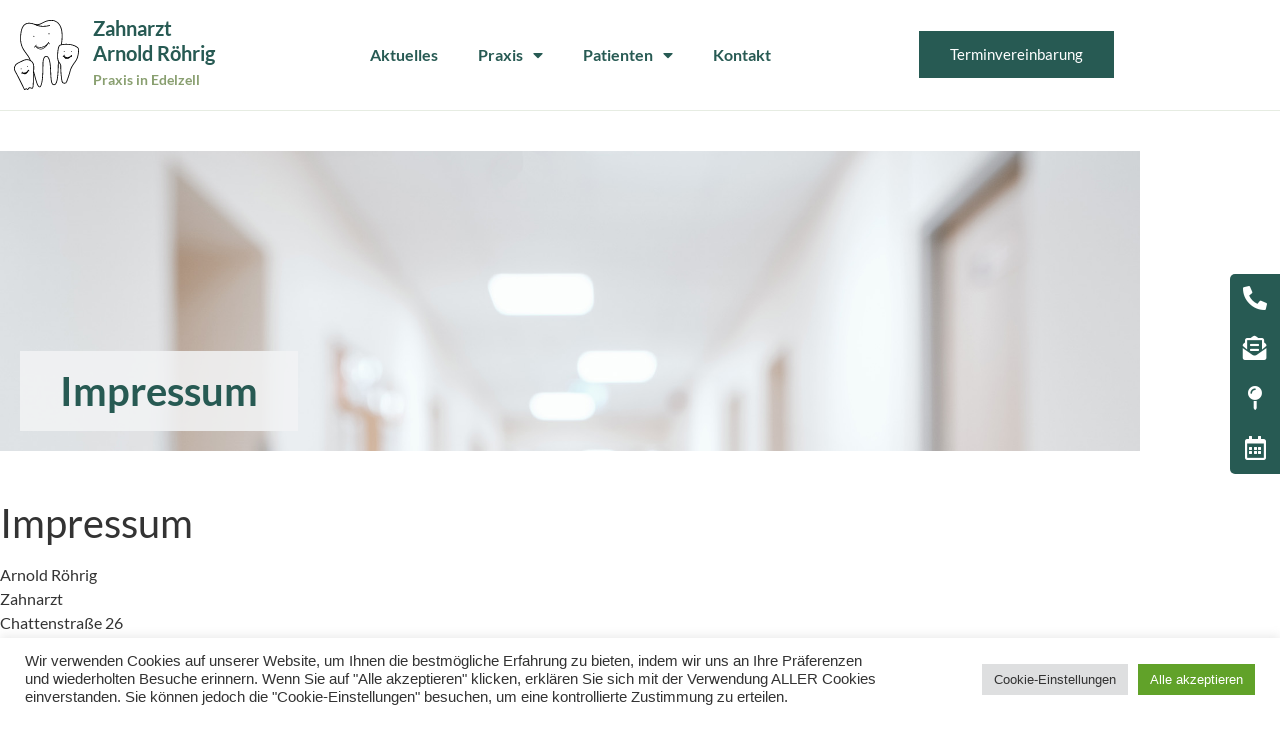

--- FILE ---
content_type: text/css
request_url: https://zahnarztpraxis-edelzell.de/wp-content/themes/hello-elementor-child/style.css?ver=6.9
body_size: 937
content:
/*
 Theme Name:   Hello Elementor Child
 Description:  Child Theme by DIGITALEWEGE
 Author:       Christoph Geier
 Author URI:   https://digitalewege.de/
 Template:     hello-elementor
 Version:      1.0
 Text Domain:  hello-elementor-child
*/

:root {
	--primary-color: #303516;
	--secondary-color: #899F70;
	--text-color: #000001;
	--bg-color-1: #E6ECE2;
	--bg-color-2: #EDEEEF;
	--bg-color-3: #F3F4F5;
	--alt-green-color: #275A53;
}

.heroSection{
	margin: 40px 0px 40px 0px;
}
.heroColumn{
	padding: 40px 0px 40px 0px;
}
.heroColumnLeft{
	padding: 30px 20px 30px 20px;
	margin: 0px 0px 00px 40px;
	background-color: #F3F4F5D9;
}
.mainSection{
	margin: 40px 0px 40px 0px;
}

.heroSub{
	height: 300px;
}
.heroSubHeading{
	width: fit-content!important;
	display: inline-block;
	background-color: #F3F4F5D9;
	padding: 20px 40px 20px 40px;
	margin: 20px 20px 20px 20px;
	color: var(--alt-green-color)
}

.jobSection{
	margin: 40px 0px 0px 0px;
}
.jobSectionBody{
	margin: 0px 0px 40px 0px;
}
.jobsHeading{
	width: fit-content!important;
	display: inline-block;
	background-color: #F3F4F5D9;
	padding: 20px 40px 20px 40px;
	color: var(--alt-green-color)
}
.mainColumn{
	padding: 30px 20px 30px 20px;
}
.columnBackground{
	padding: 30px 20px 30px 20px;
	background-color: var(--bg-color-1);
}
.footer{
	padding: 30px 0px 30px 0px;
	background-color: var(--bg-color-3);
}
.footerBar{
	background-color: var(--alt-green-color);
}

#social-sidebar {
	right: 0;
	position: fixed;
	top: 38%;
	padding-inline-start: 0px!important;
}
#social-sidebar li:first-child a { border-top-left-radius: 5px; }
#social-sidebar li:last-child a { border-bottom-left-radius: 5px; }
 
#social-sidebar a {
	background: var(--alt-green-color);
	color: #fff;
	text-decoration: none;
	display: block;
	height: 50px;
	width: 50px;  
	font-size: 24px;
	line-height: 50px;
	position: relative;
	text-align: center;
	cursor: pointer;
}
#social-sidebar > li{
	list-style: none;
}
#social-sidebar a:hover span {
	right: 120%; /*Wenn Seitenmenü links angeziegt werden soll ändern*/
	opacity: 1;
}
#social-sidebar a span {
	font: 12px "Open Sans", sans-serif;
	text-transform: uppercase;
	border-radius: 3px;
	line-height: 24px;
	right: -100%; /*Wenn Seitenmenü links angeziegt werden soll ändern*/
	margin-top: -16px;
	opacity: 0;
	padding: 4px 8px;
	position: absolute;
	transition: opacity .3s, right .4s; /*Wenn Seitenmenü links angeziegt werden soll ändern*/
	top: 50%;
	z-index: -1;
}
 
#social-sidebar a span:before {
	content: "";
	display: block;
	height: 8px;
	width: 8px;
	right: -4px; /*Wenn Seitenmenü links angeziegt werden soll ändern*/
	margin-top: -4px;
	position: absolute;
	top: 50%;
	transform: rotate(45deg);
}
 
#social-sidebar a[class="phonNumber"]:hover,
#social-sidebar a[class="phonNumber"] span,
#social-sidebar a[class="phonNumber"] span:before {background: var(--secondary-color);}
 
#social-sidebar a[class="emailAdress"]:hover,
#social-sidebar a[class="emailAdress"] span,
#social-sidebar a[class="emailAdress"] span:before {background: var(--secondary-color);}
 
#social-sidebar a[class="locationAdress"]:hover,
#social-sidebar a[class="locationAdress"] span,
#social-sidebar a[class="locationAdress"] span:before {background: var(--secondary-color);}
 
#social-sidebar a[class="meeting"]:hover,
#social-sidebar a[class="meeting"] span,
#social-sidebar a[class="meeting"] span:before {background: var(--secondary-color);}

@media screen and (max-width: 1024px) {
	.heroColumnLeft{
		padding: 30px 60px 30px 20px;
		margin: 0px 0px 0px 0px;
		background-color: #F3F4F5D9;
	}
	.mainSection{
		margin: 40px 10px 40px 10px;
	}
	.jobSection{
		margin: 40px 10px 0px 10px;
	}

}

@media screen and (min-width: 1024px) and (max-width: 1200px){
	
	.mainSection{
		margin: 40px 10px 40px 10px;
	}
	.jobSection{
		margin: 40px 10px 0px 10px;
	}

}

--- FILE ---
content_type: text/css
request_url: https://zahnarztpraxis-edelzell.de/wp-content/uploads/elementor/css/post-4.css?ver=1768794128
body_size: 781
content:
.elementor-kit-4{--e-global-color-primary:#303516;--e-global-color-secondary:#899F70;--e-global-color-text:#000001;--e-global-color-accent:#275A53;--e-global-color-e4b6b56:#E6ECE2;--e-global-color-53f4e6a:#EDEEEF;--e-global-color-4a77a9f:#F3F4F5;--e-global-color-78db96c:#275A53;--e-global-typography-primary-font-family:"Lato (selbstgehostet)";--e-global-typography-primary-font-weight:600;--e-global-typography-secondary-font-family:"Lato (selbstgehostet)";--e-global-typography-secondary-font-weight:400;--e-global-typography-text-font-family:"Lato (selbstgehostet)";--e-global-typography-text-font-weight:400;--e-global-typography-accent-font-family:"Lato (selbstgehostet)";--e-global-typography-accent-font-weight:500;}.elementor-kit-4 button,.elementor-kit-4 input[type="button"],.elementor-kit-4 input[type="submit"],.elementor-kit-4 .elementor-button{background-color:var( --e-global-color-78db96c );color:#FFFFFF;border-style:solid;border-width:1px 1px 1px 1px;border-color:var( --e-global-color-78db96c );border-radius:0px 0px 0px 0px;padding:15px 30px 15px 30px;}.elementor-kit-4 button:hover,.elementor-kit-4 button:focus,.elementor-kit-4 input[type="button"]:hover,.elementor-kit-4 input[type="button"]:focus,.elementor-kit-4 input[type="submit"]:hover,.elementor-kit-4 input[type="submit"]:focus,.elementor-kit-4 .elementor-button:hover,.elementor-kit-4 .elementor-button:focus{background-color:#FFFFFF;color:var( --e-global-color-78db96c );border-style:solid;border-width:1px 1px 1px 1px;border-color:var( --e-global-color-78db96c );}.elementor-kit-4 e-page-transition{background-color:#FFBC7D;}.elementor-kit-4 a{color:var( --e-global-color-78db96c );}.elementor-kit-4 label{color:#FFFFFF;font-family:"Lato (selbstgehostet)", Sans-serif;}.elementor-kit-4 input:not([type="button"]):not([type="submit"]),.elementor-kit-4 textarea,.elementor-kit-4 .elementor-field-textual{color:var( --e-global-color-text );background-color:#FFFFFF;border-style:solid;border-width:1px 1px 1px 1px;border-color:var( --e-global-color-53f4e6a );border-radius:0px 0px 0px 0px;padding:10px 10px 10px 15px;}.elementor-kit-4 input:focus:not([type="button"]):not([type="submit"]),.elementor-kit-4 textarea:focus,.elementor-kit-4 .elementor-field-textual:focus{border-style:solid;border-width:1px 1px 1px 1px;border-color:var( --e-global-color-78db96c );}.elementor-section.elementor-section-boxed > .elementor-container{max-width:1140px;}.e-con{--container-max-width:1140px;}.elementor-widget:not(:last-child){margin-block-end:20px;}.elementor-element{--widgets-spacing:20px 20px;--widgets-spacing-row:20px;--widgets-spacing-column:20px;}{}h1.entry-title{display:var(--page-title-display);}@media(max-width:1024px){.elementor-section.elementor-section-boxed > .elementor-container{max-width:1024px;}.e-con{--container-max-width:1024px;}}@media(max-width:767px){.elementor-kit-4 h1{font-size:20px;}.elementor-section.elementor-section-boxed > .elementor-container{max-width:767px;}.e-con{--container-max-width:767px;}}/* Start Custom Fonts CSS */@font-face {
	font-family: 'Lato (selbstgehostet)';
	font-style: normal;
	font-weight: 100;
	font-display: auto;
	src: url('https://zahnarztpraxis-edelzell.de/wp-content/uploads/2022/04/100-Lato-Thin.ttf') format('truetype');
}
@font-face {
	font-family: 'Lato (selbstgehostet)';
	font-style: italic;
	font-weight: 100;
	font-display: auto;
	src: url('https://zahnarztpraxis-edelzell.de/wp-content/uploads/2022/04/100-Lato-ThinItalic.ttf') format('truetype');
}
@font-face {
	font-family: 'Lato (selbstgehostet)';
	font-style: normal;
	font-weight: 300;
	font-display: auto;
	src: url('https://zahnarztpraxis-edelzell.de/wp-content/uploads/2022/04/300-Lato-Light.ttf') format('truetype');
}
@font-face {
	font-family: 'Lato (selbstgehostet)';
	font-style: italic;
	font-weight: 300;
	font-display: auto;
	src: url('https://zahnarztpraxis-edelzell.de/wp-content/uploads/2022/04/300-Lato-LightItalic.ttf') format('truetype');
}
@font-face {
	font-family: 'Lato (selbstgehostet)';
	font-style: normal;
	font-weight: 400;
	font-display: auto;
	src: url('https://zahnarztpraxis-edelzell.de/wp-content/uploads/2022/04/400-Lato-Regular.ttf') format('truetype');
}
@font-face {
	font-family: 'Lato (selbstgehostet)';
	font-style: italic;
	font-weight: 400;
	font-display: auto;
	src: url('https://zahnarztpraxis-edelzell.de/wp-content/uploads/2022/04/400-Lato-Italic-1.ttf') format('truetype');
}
@font-face {
	font-family: 'Lato (selbstgehostet)';
	font-style: normal;
	font-weight: 700;
	font-display: auto;
	src: url('https://zahnarztpraxis-edelzell.de/wp-content/uploads/2022/04/700-Lato-Bold.ttf') format('truetype');
}
@font-face {
	font-family: 'Lato (selbstgehostet)';
	font-style: italic;
	font-weight: 700;
	font-display: auto;
	src: url('https://zahnarztpraxis-edelzell.de/wp-content/uploads/2022/04/700-Lato-BoldItalic.ttf') format('truetype');
}
@font-face {
	font-family: 'Lato (selbstgehostet)';
	font-style: normal;
	font-weight: 900;
	font-display: auto;
	src: url('https://zahnarztpraxis-edelzell.de/wp-content/uploads/2022/04/900-Lato-Black.ttf') format('truetype');
}
@font-face {
	font-family: 'Lato (selbstgehostet)';
	font-style: italic;
	font-weight: 900;
	font-display: auto;
	src: url('https://zahnarztpraxis-edelzell.de/wp-content/uploads/2022/04/900-Lato-BlackItalic-1.ttf') format('truetype');
}
/* End Custom Fonts CSS */

--- FILE ---
content_type: text/css
request_url: https://zahnarztpraxis-edelzell.de/wp-content/uploads/elementor/css/post-112.css?ver=1768794579
body_size: 370
content:
.elementor-112 .elementor-element.elementor-element-360a2cf > .elementor-container{min-height:300px;}.elementor-112 .elementor-element.elementor-element-45ce38e:not(.elementor-motion-effects-element-type-background) > .elementor-widget-wrap, .elementor-112 .elementor-element.elementor-element-45ce38e > .elementor-widget-wrap > .elementor-motion-effects-container > .elementor-motion-effects-layer{background-image:url("https://zahnarztpraxis-edelzell.de/wp-content/uploads/2022/04/Arnold-Röhrig-Zahnarzt-aus-Edelszell-1.jpg");background-size:cover;}.elementor-bc-flex-widget .elementor-112 .elementor-element.elementor-element-45ce38e.elementor-column .elementor-widget-wrap{align-items:flex-end;}.elementor-112 .elementor-element.elementor-element-45ce38e.elementor-column.elementor-element[data-element_type="column"] > .elementor-widget-wrap.elementor-element-populated{align-content:flex-end;align-items:flex-end;}.elementor-112 .elementor-element.elementor-element-45ce38e > .elementor-element-populated{transition:background 0.3s, border 0.3s, border-radius 0.3s, box-shadow 0.3s;padding:0px 0px 0px 0px;}.elementor-112 .elementor-element.elementor-element-45ce38e > .elementor-element-populated > .elementor-background-overlay{transition:background 0.3s, border-radius 0.3s, opacity 0.3s;}.elementor-widget-heading .elementor-heading-title{font-family:var( --e-global-typography-primary-font-family ), Sans-serif;font-weight:var( --e-global-typography-primary-font-weight );}.elementor-112 .elementor-element.elementor-element-0e0edd4 > .elementor-element-populated{padding:0px 0px 0px 0px;}.elementor-widget-text-editor{font-family:var( --e-global-typography-text-font-family ), Sans-serif;font-weight:var( --e-global-typography-text-font-weight );}:root{--page-title-display:none;}

--- FILE ---
content_type: text/css
request_url: https://zahnarztpraxis-edelzell.de/wp-content/uploads/elementor/css/post-34.css?ver=1768794128
body_size: 980
content:
.elementor-34 .elementor-element.elementor-element-f8bea6a{border-style:solid;border-width:0px 0px 1px 0px;border-color:var( --e-global-color-e4b6b56 );}.elementor-bc-flex-widget .elementor-34 .elementor-element.elementor-element-cdb1a87.elementor-column .elementor-widget-wrap{align-items:center;}.elementor-34 .elementor-element.elementor-element-cdb1a87.elementor-column.elementor-element[data-element_type="column"] > .elementor-widget-wrap.elementor-element-populated{align-content:center;align-items:center;}.elementor-34 .elementor-element.elementor-element-cdb1a87.elementor-column > .elementor-widget-wrap{justify-content:center;}.elementor-34 .elementor-element.elementor-element-cdb1a87 > .elementor-element-populated{margin:0px 0px 0px 0px;--e-column-margin-right:0px;--e-column-margin-left:0px;padding:0px 0px 0px 0px;}.elementor-bc-flex-widget .elementor-34 .elementor-element.elementor-element-ea76773.elementor-column .elementor-widget-wrap{align-items:center;}.elementor-34 .elementor-element.elementor-element-ea76773.elementor-column.elementor-element[data-element_type="column"] > .elementor-widget-wrap.elementor-element-populated{align-content:center;align-items:center;}.elementor-34 .elementor-element.elementor-element-ea76773.elementor-column > .elementor-widget-wrap{justify-content:center;}.elementor-34 .elementor-element.elementor-element-ea76773 > .elementor-element-populated{padding:20px 0px 20px 0px;}.elementor-widget-theme-site-logo .widget-image-caption{font-family:var( --e-global-typography-text-font-family ), Sans-serif;font-weight:var( --e-global-typography-text-font-weight );}.elementor-34 .elementor-element.elementor-element-b804ef0 img{width:65px;}.elementor-bc-flex-widget .elementor-34 .elementor-element.elementor-element-37a7887.elementor-column .elementor-widget-wrap{align-items:center;}.elementor-34 .elementor-element.elementor-element-37a7887.elementor-column.elementor-element[data-element_type="column"] > .elementor-widget-wrap.elementor-element-populated{align-content:center;align-items:center;}.elementor-34 .elementor-element.elementor-element-37a7887.elementor-column > .elementor-widget-wrap{justify-content:center;}.elementor-34 .elementor-element.elementor-element-37a7887 > .elementor-widget-wrap > .elementor-widget:not(.elementor-widget__width-auto):not(.elementor-widget__width-initial):not(:last-child):not(.elementor-absolute){margin-block-end:0px;}.elementor-34 .elementor-element.elementor-element-37a7887 > .elementor-element-populated{padding:0px 0px 0px 0px;}.elementor-widget-heading .elementor-heading-title{font-family:var( --e-global-typography-primary-font-family ), Sans-serif;font-weight:var( --e-global-typography-primary-font-weight );}.elementor-34 .elementor-element.elementor-element-0f53841 .elementor-heading-title{font-family:"Lato (selbstgehostet)", Sans-serif;font-size:20px;font-weight:600;color:var( --e-global-color-78db96c );}.elementor-34 .elementor-element.elementor-element-06d5336 .elementor-heading-title{font-family:"Lato (selbstgehostet)", Sans-serif;font-size:14px;font-weight:600;color:var( --e-global-color-secondary );}.elementor-bc-flex-widget .elementor-34 .elementor-element.elementor-element-a29d4f2.elementor-column .elementor-widget-wrap{align-items:center;}.elementor-34 .elementor-element.elementor-element-a29d4f2.elementor-column.elementor-element[data-element_type="column"] > .elementor-widget-wrap.elementor-element-populated{align-content:center;align-items:center;}.elementor-widget-nav-menu .elementor-nav-menu .elementor-item{font-family:var( --e-global-typography-primary-font-family ), Sans-serif;font-weight:var( --e-global-typography-primary-font-weight );}.elementor-widget-nav-menu .elementor-nav-menu--dropdown .elementor-item, .elementor-widget-nav-menu .elementor-nav-menu--dropdown  .elementor-sub-item{font-family:var( --e-global-typography-accent-font-family ), Sans-serif;font-weight:var( --e-global-typography-accent-font-weight );}.elementor-34 .elementor-element.elementor-element-748acd0 .elementor-menu-toggle{margin-left:auto;}.elementor-34 .elementor-element.elementor-element-748acd0 .elementor-nav-menu--main .elementor-item{color:var( --e-global-color-78db96c );fill:var( --e-global-color-78db96c );}.elementor-34 .elementor-element.elementor-element-748acd0 .elementor-nav-menu--main .elementor-item:hover,
					.elementor-34 .elementor-element.elementor-element-748acd0 .elementor-nav-menu--main .elementor-item.elementor-item-active,
					.elementor-34 .elementor-element.elementor-element-748acd0 .elementor-nav-menu--main .elementor-item.highlighted,
					.elementor-34 .elementor-element.elementor-element-748acd0 .elementor-nav-menu--main .elementor-item:focus{color:var( --e-global-color-78db96c );}.elementor-34 .elementor-element.elementor-element-748acd0 .elementor-nav-menu--main:not(.e--pointer-framed) .elementor-item:before,
					.elementor-34 .elementor-element.elementor-element-748acd0 .elementor-nav-menu--main:not(.e--pointer-framed) .elementor-item:after{background-color:var( --e-global-color-53f4e6a );}.elementor-34 .elementor-element.elementor-element-748acd0 .e--pointer-framed .elementor-item:before,
					.elementor-34 .elementor-element.elementor-element-748acd0 .e--pointer-framed .elementor-item:after{border-color:var( --e-global-color-53f4e6a );}.elementor-34 .elementor-element.elementor-element-748acd0 .elementor-nav-menu--dropdown a, .elementor-34 .elementor-element.elementor-element-748acd0 .elementor-menu-toggle{color:var( --e-global-color-accent );fill:var( --e-global-color-accent );}.elementor-34 .elementor-element.elementor-element-748acd0 .elementor-nav-menu--dropdown{background-color:#FFFFFF;}.elementor-34 .elementor-element.elementor-element-748acd0 .elementor-nav-menu--dropdown a:hover,
					.elementor-34 .elementor-element.elementor-element-748acd0 .elementor-nav-menu--dropdown a:focus,
					.elementor-34 .elementor-element.elementor-element-748acd0 .elementor-nav-menu--dropdown a.elementor-item-active,
					.elementor-34 .elementor-element.elementor-element-748acd0 .elementor-nav-menu--dropdown a.highlighted,
					.elementor-34 .elementor-element.elementor-element-748acd0 .elementor-menu-toggle:hover,
					.elementor-34 .elementor-element.elementor-element-748acd0 .elementor-menu-toggle:focus{color:var( --e-global-color-78db96c );}.elementor-34 .elementor-element.elementor-element-748acd0 .elementor-nav-menu--dropdown a:hover,
					.elementor-34 .elementor-element.elementor-element-748acd0 .elementor-nav-menu--dropdown a:focus,
					.elementor-34 .elementor-element.elementor-element-748acd0 .elementor-nav-menu--dropdown a.elementor-item-active,
					.elementor-34 .elementor-element.elementor-element-748acd0 .elementor-nav-menu--dropdown a.highlighted{background-color:var( --e-global-color-53f4e6a );}.elementor-34 .elementor-element.elementor-element-748acd0 .elementor-nav-menu--dropdown a.elementor-item-active{color:var( --e-global-color-78db96c );background-color:var( --e-global-color-53f4e6a );}.elementor-34 .elementor-element.elementor-element-748acd0 .elementor-nav-menu--main .elementor-nav-menu--dropdown, .elementor-34 .elementor-element.elementor-element-748acd0 .elementor-nav-menu__container.elementor-nav-menu--dropdown{box-shadow:3px 3px 11px -9px rgba(0,0,0,0.5);}.elementor-34 .elementor-element.elementor-element-748acd0 .elementor-nav-menu--dropdown li:not(:last-child){border-style:solid;border-color:var( --e-global-color-53f4e6a );border-bottom-width:1px;}.elementor-bc-flex-widget .elementor-34 .elementor-element.elementor-element-2cacc28.elementor-column .elementor-widget-wrap{align-items:center;}.elementor-34 .elementor-element.elementor-element-2cacc28.elementor-column.elementor-element[data-element_type="column"] > .elementor-widget-wrap.elementor-element-populated{align-content:center;align-items:center;}.elementor-widget-button .elementor-button{font-family:var( --e-global-typography-accent-font-family ), Sans-serif;font-weight:var( --e-global-typography-accent-font-weight );}.elementor-theme-builder-content-area{height:400px;}.elementor-location-header:before, .elementor-location-footer:before{content:"";display:table;clear:both;}@media(max-width:1024px){.elementor-bc-flex-widget .elementor-34 .elementor-element.elementor-element-a29d4f2.elementor-column .elementor-widget-wrap{align-items:flex-end;}.elementor-34 .elementor-element.elementor-element-a29d4f2.elementor-column.elementor-element[data-element_type="column"] > .elementor-widget-wrap.elementor-element-populated{align-content:flex-end;align-items:flex-end;}}@media(min-width:768px){.elementor-34 .elementor-element.elementor-element-cdb1a87{width:21.024%;}.elementor-34 .elementor-element.elementor-element-ea76773{width:38.746%;}.elementor-34 .elementor-element.elementor-element-37a7887{width:61.254%;}.elementor-34 .elementor-element.elementor-element-a29d4f2{width:58.016%;}.elementor-34 .elementor-element.elementor-element-2cacc28{width:20.293%;}}@media(max-width:1024px) and (min-width:768px){.elementor-34 .elementor-element.elementor-element-cdb1a87{width:35%;}.elementor-34 .elementor-element.elementor-element-a29d4f2{width:65%;}.elementor-34 .elementor-element.elementor-element-2cacc28{width:100%;}}@media(max-width:767px){.elementor-34 .elementor-element.elementor-element-cdb1a87{width:80%;}.elementor-34 .elementor-element.elementor-element-ea76773{width:26%;}.elementor-34 .elementor-element.elementor-element-37a7887{width:74%;}.elementor-34 .elementor-element.elementor-element-37a7887 > .elementor-element-populated{padding:0px 0px 0px 20px;}.elementor-34 .elementor-element.elementor-element-a29d4f2{width:20%;}.elementor-bc-flex-widget .elementor-34 .elementor-element.elementor-element-a29d4f2.elementor-column .elementor-widget-wrap{align-items:flex-end;}.elementor-34 .elementor-element.elementor-element-a29d4f2.elementor-column.elementor-element[data-element_type="column"] > .elementor-widget-wrap.elementor-element-populated{align-content:flex-end;align-items:flex-end;}}

--- FILE ---
content_type: text/css
request_url: https://zahnarztpraxis-edelzell.de/wp-content/uploads/elementor/css/post-108.css?ver=1768794128
body_size: 494
content:
.elementor-widget-heading .elementor-heading-title{font-family:var( --e-global-typography-primary-font-family ), Sans-serif;font-weight:var( --e-global-typography-primary-font-weight );}.elementor-widget-icon-list .elementor-icon-list-item > .elementor-icon-list-text, .elementor-widget-icon-list .elementor-icon-list-item > a{font-family:var( --e-global-typography-text-font-family ), Sans-serif;font-weight:var( --e-global-typography-text-font-weight );}.elementor-108 .elementor-element.elementor-element-5c775d2 .elementor-icon-list-icon i{transition:color 0.3s;}.elementor-108 .elementor-element.elementor-element-5c775d2 .elementor-icon-list-icon svg{transition:fill 0.3s;}.elementor-108 .elementor-element.elementor-element-5c775d2{--e-icon-list-icon-size:14px;--icon-vertical-offset:0px;}.elementor-108 .elementor-element.elementor-element-5c775d2 .elementor-icon-list-text{transition:color 0.3s;}.elementor-108 .elementor-element.elementor-element-d0883ab > .elementor-element-populated{padding:0px 0px 0px 0px;}.elementor-bc-flex-widget .elementor-108 .elementor-element.elementor-element-4f50b25.elementor-column .elementor-widget-wrap{align-items:center;}.elementor-108 .elementor-element.elementor-element-4f50b25.elementor-column.elementor-element[data-element_type="column"] > .elementor-widget-wrap.elementor-element-populated{align-content:center;align-items:center;}.elementor-108 .elementor-element.elementor-element-a8f1ebe .elementor-heading-title{color:#FFFFFF;}.elementor-108 .elementor-element.elementor-element-4e0796c{width:auto;max-width:auto;--e-icon-list-icon-size:14px;--icon-vertical-offset:0px;}.elementor-108 .elementor-element.elementor-element-4e0796c > .elementor-widget-container{margin:0px 10px 0px 0px;}.elementor-108 .elementor-element.elementor-element-4e0796c .elementor-icon-list-icon i{transition:color 0.3s;}.elementor-108 .elementor-element.elementor-element-4e0796c .elementor-icon-list-icon svg{transition:fill 0.3s;}.elementor-108 .elementor-element.elementor-element-4e0796c .elementor-icon-list-item > .elementor-icon-list-text, .elementor-108 .elementor-element.elementor-element-4e0796c .elementor-icon-list-item > a{font-family:"Lato (selbstgehostet)", Sans-serif;font-weight:600;}.elementor-108 .elementor-element.elementor-element-4e0796c .elementor-icon-list-text{color:#FFFFFF;transition:color 0.3s;}.elementor-108 .elementor-element.elementor-element-7ff7222{width:auto;max-width:auto;}.elementor-theme-builder-content-area{height:400px;}.elementor-location-header:before, .elementor-location-footer:before{content:"";display:table;clear:both;}/* Start custom CSS for shortcode, class: .elementor-element-7ff7222 */.wt-cli-manage-consent-link{
    color: white!important;
    font-weight: 600;
    cursor: pointer;
}/* End custom CSS */

--- FILE ---
content_type: image/svg+xml
request_url: https://zahnarztpraxis-edelzell.de/wp-content/uploads/2022/02/Element-1.svg
body_size: 3122
content:
<svg xmlns="http://www.w3.org/2000/svg" viewBox="0 0 613.31 660.09"><defs><style>.cls-1{fill:#fff;}</style></defs><g id="Ebene_2" data-name="Ebene 2"><g id="Layer_1" data-name="Layer 1"><path class="cls-1" d="M316.71,347.28c-8-6.71-20.11-6.51-27.23,1.08-10.44,11.12-16.9,35.24-16.35,69.87.78,48.89-1.55,227.36-35.69,211.07S179.24,405,134.23,341.41s-83.8-97-69.06-217.28C79,11.37,149.42,23.42,197.17,41.35a54.58,54.58,0,0,0,25.44,3.13C272,38.68,292.08-4.45,370.91,5.41c0,0,82.25,8.53,83,137.35s-33.37,122.6-35.7,266.16-14,204.86-42.68,201C326.68,609.12,365.87,388.63,316.71,347.28Z"></path><path d="M241.71,634.31a13.84,13.84,0,0,1-6-1.44c-18.93-9-33.42-65.47-50.18-130.82C170.21,442.29,152.83,374.57,131,343.7c-5.39-7.64-10.72-14.85-15.87-21.83C77.66,271.1,48.07,231,61.23,123.65,66.63,79.59,81.28,50,104.76,35.81c22.9-13.88,53.58-13.27,93.81,1.83a50.72,50.72,0,0,0,23.57,2.9c18.32-2.15,32.61-9.73,47.74-17.76C294.19,9.88,321.74-4.73,371.4,1.47c.77.08,85.72,10.41,86.5,141.26.39,64.56-7.89,95.39-16.66,128s-17.87,66.51-19,138.22c-2,125.08-10.83,183-30.39,199.77a20.69,20.69,0,0,1-16.56,5.11c-28.14-.76-30.41-56.59-33-121.2-2.34-57.63-5-123-28.06-142.35-6.49-5.46-16.27-5.12-21.79.76-10.21,10.89-15.78,35.34-15.27,67.09.12,7.92,2.71,194-28.53,214.06A12.58,12.58,0,0,1,241.71,634.31ZM143.28,33.77c-13.29,0-24.7,2.94-34.41,8.83-21.3,12.9-34.67,40.49-39.76,82-12.78,104.22,14.56,141.27,52.4,192.55,5.17,7,10.51,14.26,16,22,22.68,32.06,39.5,97.59,55.76,161,14.91,58.11,30.33,118.2,45.92,125.64a4.8,4.8,0,0,0,5.14-.17c20.31-13,26-134,24.88-207.26-.55-34.29,5.64-60.09,17.41-72.64,8.5-9,22.86-9.67,32.69-1.41h0c25.74,21.66,28.35,85.94,30.88,148.1,2.26,55.68,4.61,113.26,25.48,113.59l.46,0a12.61,12.61,0,0,0,10.56-3.22c17.17-14.76,25.69-74.56,27.63-193.89,1.18-72.7,10.39-107,19.3-140.15,8.63-32.11,16.77-62.43,16.39-125.92C449.23,19.33,373.7,9.7,370.49,9.35,323.25,3.44,298,16.84,273.6,29.78c-15.81,8.39-30.74,16.31-50.53,18.63a58.42,58.42,0,0,1-27.29-3.35C175.72,37.53,158.3,33.77,143.28,33.77Z"></path><path d="M276.22,64.05c-24.84,0-54-4.33-81-19.23a4,4,0,1,1,3.84-6.94C259,71,333.55,48.41,334.29,48.18a4,4,0,1,1,2.36,7.57A220.36,220.36,0,0,1,276.22,64.05Z"></path><path d="M192.71,260.29a2.91,2.91,0,0,1-1.9-.69,3,3,0,0,1-.38-4.19l16.79-20.15a3,3,0,1,1,4.57,3.81L195,259.22A3,3,0,0,1,192.71,260.29Z"></path><path d="M334.55,228.68a3,3,0,0,1-2.38-1.19l-12-16a3,3,0,0,1,4.76-3.58l12,16a3,3,0,0,1-2.38,4.77Z"></path><path d="M252.09,277.47c-17.18,0-34.11-9-50.42-26.81L200,248.84l2.94-4.16,2.34,1c7.3,3.45,72.63,31.75,116.19-31.86l1.59-2.33,5,2.87L326.81,217c-6.9,12.93-32.23,55.49-68.47,60.07A50.54,50.54,0,0,1,252.09,277.47Zm-36.58-21.6c13.87,11.93,28,17.08,42.08,15.3C275,269,290,256.63,301.12,243.84,269.32,267.18,234.2,261.58,215.51,255.87Z"></path><circle cx="330.3" cy="129.82" r="5.17"></circle><circle cx="187.54" cy="154.14" r="5.17"></circle><path class="cls-1" d="M440.78,427.83a23.51,23.51,0,0,0-6.45-16.13c-8.83-9.24-23.62-30-23.07-64.86C412,297.18,417,250.33,432.21,239c14.29-10.66,113.14-23.18,167,19.56a27.75,27.75,0,0,1,10.19,22.11C609.09,304.29,605.51,355,581.2,388,548.61,432.2,537,451.6,527.66,488.84c-5.09,20.33-18.49,59.62-30.76,92.5-8,21.49-39.29,19-43.68-3.47C446.76,544.74,441.28,495.92,440.78,427.83Z"></path><path d="M475.7,600.15c-.8,0-1.6,0-2.4-.1a26.07,26.07,0,0,1-24-21.43c-7.75-39.76-12.08-91.9-12.5-150.76h0a19.53,19.53,0,0,0-5.35-13.42c-9.28-9.7-24.74-31.37-24.18-67.67,1-64.1,8.38-100.4,22.55-111C445.7,224,546.51,211.65,601.62,255.43a31.88,31.88,0,0,1,11.69,25.26c-.28,26.67-4.42,76.38-28.92,109.63-32.85,44.58-43.78,63.05-52.89,99.48-5.29,21.19-19.32,61.94-30.88,92.93A26.16,26.16,0,0,1,475.7,600.15Zm19.13-367.51c-30.05,0-54.67,5.36-60.25,9.52-8.18,6.1-18.18,29.22-19.35,104.74-.53,33.46,13.54,53.24,22,62.05a27.44,27.44,0,0,1,7.55,18.85h0c.53,73.76,7,121.91,12.36,149.3a18.37,18.37,0,0,0,16.84,15c6.54.49,15.56-2.33,19.24-12.2,11.48-30.77,25.39-71.18,30.62-92.07C533.18,450.42,545,430.46,578,385.61c24-32.63,27.16-84.3,27.38-105a23.89,23.89,0,0,0-8.69-19C568.55,239.29,528.32,232.64,494.83,232.64Z"></path><path d="M464,348.9a4,4,0,0,1-3-6.54l10.2-12a4,4,0,1,1,6,5.14L467,347.5A4,4,0,0,1,464,348.9Z"></path><path d="M544.33,348.62a4,4,0,0,1-3.75-2.67l-4-11.43a4,4,0,0,1,7.5-2.59l4,11.42a4,4,0,0,1-3.75,5.27Z"></path><path d="M498.5,368.34a27.71,27.71,0,0,1-3.4-.21c-11.29-1.42-20.51-9.86-27.4-25.06l-1.35-3,5.35-4,2.41,2.2c5.18,4.76,32.61,26.92,63.31-4.17l2.71-2.74,5.68,5.18-2.4,3C537.84,346.55,518.7,368.34,498.5,368.34Zm-14.28-14.28a20.39,20.39,0,0,0,11.87,6.2,25.17,25.17,0,0,0,12.84-2.16A48.24,48.24,0,0,1,484.22,354.06Z"></path><circle cx="542.36" cy="298.82" r="4.11"></circle><circle cx="474.2" cy="294.7" r="4.11"></circle><path class="cls-1" d="M35.08,407l55.17-26.77c51.74-21.74,96.86,11.27,96.45,61.13-.15,18.08-.73,34.06-2,43.61-4.65,34.15,3.11,156.75-12.41,158.3s-26-17.07-40.36,9.31c-9.31,11.64-8.14-18.62-28.19,2.48a3.64,3.64,0,0,1-5.86-1c-10.29-21.64-54-112.87-86.7-170.48A55,55,0,0,1,35.08,407Z"></path><path d="M101.09,660.09a7.17,7.17,0,0,1-1.31-.12,7.57,7.57,0,0,1-5.51-4.19C82.08,630.16,39.82,542.16,7.7,485.55a59,59,0,0,1,25.65-82.13l55.17-26.76c25.76-10.84,51.91-9.31,71.92,4.11,19.42,13,30.44,35.12,30.22,60.62-.17,20.49-.86,35.33-2.06,44.11-1.59,11.69-1.7,34.58-1.82,58.83C186.44,614.91,185,646,172.65,647.21c-5.87.6-10.94-1.21-15.42-2.8-8.55-3-13.72-4.87-21.84,10.06l-.39.59c-.83,1-3.35,4.18-7,4.24-3.48.07-5.75-2.54-7.55-4.65s-2.93-3.29-4.34-3.33c-1.25,0-4.11.76-9.51,6.46A7.83,7.83,0,0,1,101.09,660.09ZM36.81,410.55A51.06,51.06,0,0,0,14.6,481.63c32.06,56.51,74.13,144,86.62,170.28,5.73-5.92,10.54-8.68,15.09-8.52,5,.13,8.11,3.72,10.15,6.1.42.49,1,1.17,1.45,1.6a7.82,7.82,0,0,0,.69-.74c11.3-20.51,22.38-16.58,31.28-13.42,4.05,1.44,7.88,2.8,12,2.39,6.56-4.49,6.83-61.17,7-95,.12-24.51.23-47.66,1.89-59.86,1.15-8.45,1.82-22.95,2-43.11.19-22.78-9.54-42.45-26.71-54-17.76-11.9-41.17-13.17-64.23-3.48Z"></path><path d="M74.13,507a4,4,0,0,1-3.68-5.43l4.34-10.86a4,4,0,1,1,7.36,2.93l-4.33,10.86A4,4,0,0,1,74.13,507Z"></path><path d="M141.07,483.11a4,4,0,0,1-2.6-1l-7.28-6.32a4,4,0,0,1,5.19-6l7.29,6.32a4,4,0,0,1,.39,5.59A3.92,3.92,0,0,1,141.07,483.11Z"></path><path d="M101.29,511c-7.81,0-16.05-3.08-24.58-9.19L74,499.9l2.78-6,3.3.73c3.67,1,36.4,8.69,51.34-21.09l1.66-3.31,7,2.85-1.27,3.63c-2.28,6.33-11.1,27.45-28.88,33A29,29,0,0,1,101.29,511Z"></path><circle cx="126.08" cy="439.69" r="4.11"></circle><circle cx="67.91" cy="460.41" r="4.11"></circle></g></g></svg>